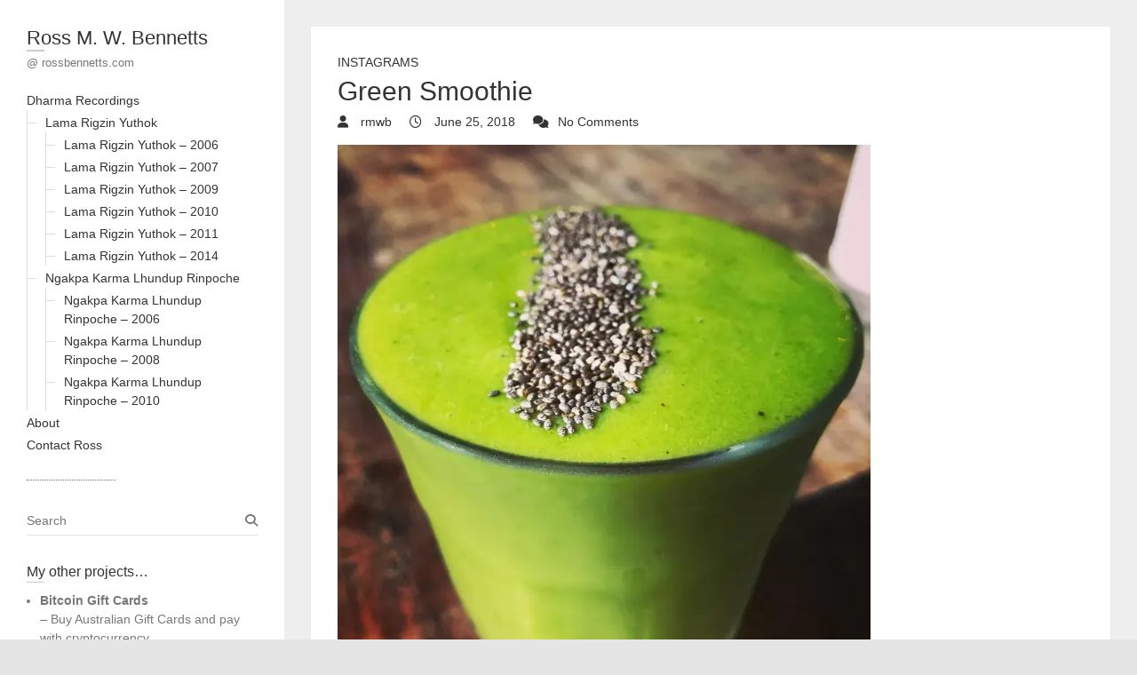

--- FILE ---
content_type: text/html; charset=UTF-8
request_url: https://rossbennetts.com/2018/06/25/green-smoothie-4/
body_size: 13905
content:
<!DOCTYPE html>
<html lang="en-US" class="no-js">
<head>
<meta charset="UTF-8" />
			<meta name="viewport" content="width=device-width">
	<link rel="profile" href="https://gmpg.org/xfn/11" />
	<link rel="pingback" href="https://rossbennetts.com/xmlrpc.php" />
	<title>Green Smoothie &#8211; Ross M. W. Bennetts</title>
<meta name='robots' content='max-image-preview:large' />
<!-- Jetpack Site Verification Tags -->
<meta name="google-site-verification" content="Co6JnnTqcjNs5t4fqF36BWBOwldDW1o8aX9-PW15MV0" />
<meta name="msvalidate.01" content="20955549B1DC226296A7056274992C84" />
<link rel='dns-prefetch' href='//secure.gravatar.com' />
<link rel='dns-prefetch' href='//www.googletagmanager.com' />
<link rel='dns-prefetch' href='//stats.wp.com' />
<link rel='dns-prefetch' href='//cdn.openshareweb.com' />
<link rel='dns-prefetch' href='//cdn.shareaholic.net' />
<link rel='dns-prefetch' href='//www.shareaholic.net' />
<link rel='dns-prefetch' href='//analytics.shareaholic.com' />
<link rel='dns-prefetch' href='//recs.shareaholic.com' />
<link rel='dns-prefetch' href='//partner.shareaholic.com' />
<link rel='dns-prefetch' href='//hcaptcha.com' />
<link rel='dns-prefetch' href='//v0.wordpress.com' />
<link rel='dns-prefetch' href='//jetpack.wordpress.com' />
<link rel='dns-prefetch' href='//s0.wp.com' />
<link rel='dns-prefetch' href='//public-api.wordpress.com' />
<link rel='dns-prefetch' href='//0.gravatar.com' />
<link rel='dns-prefetch' href='//1.gravatar.com' />
<link rel='dns-prefetch' href='//2.gravatar.com' />
<link rel='preconnect' href='//i0.wp.com' />
<link rel="alternate" type="application/rss+xml" title="Ross M. W. Bennetts &raquo; Feed" href="https://rossbennetts.com/feed/" />
<link rel="alternate" type="application/rss+xml" title="Ross M. W. Bennetts &raquo; Comments Feed" href="https://rossbennetts.com/comments/feed/" />
<link rel="alternate" type="application/rss+xml" title="Ross M. W. Bennetts &raquo; Green Smoothie Comments Feed" href="https://rossbennetts.com/2018/06/25/green-smoothie-4/feed/" />
<link rel="alternate" title="oEmbed (JSON)" type="application/json+oembed" href="https://rossbennetts.com/wp-json/oembed/1.0/embed?url=https%3A%2F%2Frossbennetts.com%2F2018%2F06%2F25%2Fgreen-smoothie-4%2F" />
<link rel="alternate" title="oEmbed (XML)" type="text/xml+oembed" href="https://rossbennetts.com/wp-json/oembed/1.0/embed?url=https%3A%2F%2Frossbennetts.com%2F2018%2F06%2F25%2Fgreen-smoothie-4%2F&#038;format=xml" />
<!-- Shareaholic - https://www.shareaholic.com -->
<link rel='preload' href='//cdn.shareaholic.net/assets/pub/shareaholic.js' as='script'/>
<script data-no-minify='1' data-cfasync='false'>
_SHR_SETTINGS = {"endpoints":{"local_recs_url":"https:\/\/rossbennetts.com\/wp-admin\/admin-ajax.php?action=shareaholic_permalink_related","ajax_url":"https:\/\/rossbennetts.com\/wp-admin\/admin-ajax.php","share_counts_url":"https:\/\/rossbennetts.com\/wp-admin\/admin-ajax.php?action=shareaholic_share_counts_api"},"site_id":"b0a21a735af2b5864b7c9bc652cfe9f6","url_components":{"year":"2018","monthnum":"06","day":"25","hour":"00","minute":"18","second":"03","post_id":"12189","postname":"green-smoothie-4","category":"instagrams"}};
</script>
<script data-no-minify='1' data-cfasync='false' src='//cdn.shareaholic.net/assets/pub/shareaholic.js' data-shr-siteid='b0a21a735af2b5864b7c9bc652cfe9f6' async ></script>

<!-- Shareaholic Content Tags -->
<meta name='shareaholic:site_name' content='Ross M. W. Bennetts' />
<meta name='shareaholic:language' content='en-US' />
<meta name='shareaholic:url' content='https://rossbennetts.com/2018/06/25/green-smoothie-4/' />
<meta name='shareaholic:keywords' content='tag:drink, tag:food, tag:foodasmedicine, tag:green, tag:valla, cat:instagrams, type:post' />
<meta name='shareaholic:article_published_time' content='2018-06-25T00:18:03+00:00' />
<meta name='shareaholic:article_modified_time' content='2021-01-25T01:37:29+00:00' />
<meta name='shareaholic:shareable_page' content='true' />
<meta name='shareaholic:article_author_name' content='rmwb' />
<meta name='shareaholic:site_id' content='b0a21a735af2b5864b7c9bc652cfe9f6' />
<meta name='shareaholic:wp_version' content='9.7.13' />
<meta name='shareaholic:image' content='https://i0.wp.com/rossbennetts.com/wp-content/uploads/2018/06/35400139_149072665967612_1453981025381122048_n-2.jpg?fit=640%2C640&amp;ssl=1' />
<!-- Shareaholic Content Tags End -->
<style id='wp-img-auto-sizes-contain-inline-css' type='text/css'>
img:is([sizes=auto i],[sizes^="auto," i]){contain-intrinsic-size:3000px 1500px}
/*# sourceURL=wp-img-auto-sizes-contain-inline-css */
</style>

<style id='wp-emoji-styles-inline-css' type='text/css'>

	img.wp-smiley, img.emoji {
		display: inline !important;
		border: none !important;
		box-shadow: none !important;
		height: 1em !important;
		width: 1em !important;
		margin: 0 0.07em !important;
		vertical-align: -0.1em !important;
		background: none !important;
		padding: 0 !important;
	}
/*# sourceURL=wp-emoji-styles-inline-css */
</style>
<link rel='stylesheet' id='wp-block-library-css' href='https://rossbennetts.com/wp-includes/css/dist/block-library/style.min.css?ver=6.9' type='text/css' media='all' />
<style id='global-styles-inline-css' type='text/css'>
:root{--wp--preset--aspect-ratio--square: 1;--wp--preset--aspect-ratio--4-3: 4/3;--wp--preset--aspect-ratio--3-4: 3/4;--wp--preset--aspect-ratio--3-2: 3/2;--wp--preset--aspect-ratio--2-3: 2/3;--wp--preset--aspect-ratio--16-9: 16/9;--wp--preset--aspect-ratio--9-16: 9/16;--wp--preset--color--black: #000000;--wp--preset--color--cyan-bluish-gray: #abb8c3;--wp--preset--color--white: #ffffff;--wp--preset--color--pale-pink: #f78da7;--wp--preset--color--vivid-red: #cf2e2e;--wp--preset--color--luminous-vivid-orange: #ff6900;--wp--preset--color--luminous-vivid-amber: #fcb900;--wp--preset--color--light-green-cyan: #7bdcb5;--wp--preset--color--vivid-green-cyan: #00d084;--wp--preset--color--pale-cyan-blue: #8ed1fc;--wp--preset--color--vivid-cyan-blue: #0693e3;--wp--preset--color--vivid-purple: #9b51e0;--wp--preset--gradient--vivid-cyan-blue-to-vivid-purple: linear-gradient(135deg,rgb(6,147,227) 0%,rgb(155,81,224) 100%);--wp--preset--gradient--light-green-cyan-to-vivid-green-cyan: linear-gradient(135deg,rgb(122,220,180) 0%,rgb(0,208,130) 100%);--wp--preset--gradient--luminous-vivid-amber-to-luminous-vivid-orange: linear-gradient(135deg,rgb(252,185,0) 0%,rgb(255,105,0) 100%);--wp--preset--gradient--luminous-vivid-orange-to-vivid-red: linear-gradient(135deg,rgb(255,105,0) 0%,rgb(207,46,46) 100%);--wp--preset--gradient--very-light-gray-to-cyan-bluish-gray: linear-gradient(135deg,rgb(238,238,238) 0%,rgb(169,184,195) 100%);--wp--preset--gradient--cool-to-warm-spectrum: linear-gradient(135deg,rgb(74,234,220) 0%,rgb(151,120,209) 20%,rgb(207,42,186) 40%,rgb(238,44,130) 60%,rgb(251,105,98) 80%,rgb(254,248,76) 100%);--wp--preset--gradient--blush-light-purple: linear-gradient(135deg,rgb(255,206,236) 0%,rgb(152,150,240) 100%);--wp--preset--gradient--blush-bordeaux: linear-gradient(135deg,rgb(254,205,165) 0%,rgb(254,45,45) 50%,rgb(107,0,62) 100%);--wp--preset--gradient--luminous-dusk: linear-gradient(135deg,rgb(255,203,112) 0%,rgb(199,81,192) 50%,rgb(65,88,208) 100%);--wp--preset--gradient--pale-ocean: linear-gradient(135deg,rgb(255,245,203) 0%,rgb(182,227,212) 50%,rgb(51,167,181) 100%);--wp--preset--gradient--electric-grass: linear-gradient(135deg,rgb(202,248,128) 0%,rgb(113,206,126) 100%);--wp--preset--gradient--midnight: linear-gradient(135deg,rgb(2,3,129) 0%,rgb(40,116,252) 100%);--wp--preset--font-size--small: 13px;--wp--preset--font-size--medium: 20px;--wp--preset--font-size--large: 36px;--wp--preset--font-size--x-large: 42px;--wp--preset--spacing--20: 0.44rem;--wp--preset--spacing--30: 0.67rem;--wp--preset--spacing--40: 1rem;--wp--preset--spacing--50: 1.5rem;--wp--preset--spacing--60: 2.25rem;--wp--preset--spacing--70: 3.38rem;--wp--preset--spacing--80: 5.06rem;--wp--preset--shadow--natural: 6px 6px 9px rgba(0, 0, 0, 0.2);--wp--preset--shadow--deep: 12px 12px 50px rgba(0, 0, 0, 0.4);--wp--preset--shadow--sharp: 6px 6px 0px rgba(0, 0, 0, 0.2);--wp--preset--shadow--outlined: 6px 6px 0px -3px rgb(255, 255, 255), 6px 6px rgb(0, 0, 0);--wp--preset--shadow--crisp: 6px 6px 0px rgb(0, 0, 0);}:where(.is-layout-flex){gap: 0.5em;}:where(.is-layout-grid){gap: 0.5em;}body .is-layout-flex{display: flex;}.is-layout-flex{flex-wrap: wrap;align-items: center;}.is-layout-flex > :is(*, div){margin: 0;}body .is-layout-grid{display: grid;}.is-layout-grid > :is(*, div){margin: 0;}:where(.wp-block-columns.is-layout-flex){gap: 2em;}:where(.wp-block-columns.is-layout-grid){gap: 2em;}:where(.wp-block-post-template.is-layout-flex){gap: 1.25em;}:where(.wp-block-post-template.is-layout-grid){gap: 1.25em;}.has-black-color{color: var(--wp--preset--color--black) !important;}.has-cyan-bluish-gray-color{color: var(--wp--preset--color--cyan-bluish-gray) !important;}.has-white-color{color: var(--wp--preset--color--white) !important;}.has-pale-pink-color{color: var(--wp--preset--color--pale-pink) !important;}.has-vivid-red-color{color: var(--wp--preset--color--vivid-red) !important;}.has-luminous-vivid-orange-color{color: var(--wp--preset--color--luminous-vivid-orange) !important;}.has-luminous-vivid-amber-color{color: var(--wp--preset--color--luminous-vivid-amber) !important;}.has-light-green-cyan-color{color: var(--wp--preset--color--light-green-cyan) !important;}.has-vivid-green-cyan-color{color: var(--wp--preset--color--vivid-green-cyan) !important;}.has-pale-cyan-blue-color{color: var(--wp--preset--color--pale-cyan-blue) !important;}.has-vivid-cyan-blue-color{color: var(--wp--preset--color--vivid-cyan-blue) !important;}.has-vivid-purple-color{color: var(--wp--preset--color--vivid-purple) !important;}.has-black-background-color{background-color: var(--wp--preset--color--black) !important;}.has-cyan-bluish-gray-background-color{background-color: var(--wp--preset--color--cyan-bluish-gray) !important;}.has-white-background-color{background-color: var(--wp--preset--color--white) !important;}.has-pale-pink-background-color{background-color: var(--wp--preset--color--pale-pink) !important;}.has-vivid-red-background-color{background-color: var(--wp--preset--color--vivid-red) !important;}.has-luminous-vivid-orange-background-color{background-color: var(--wp--preset--color--luminous-vivid-orange) !important;}.has-luminous-vivid-amber-background-color{background-color: var(--wp--preset--color--luminous-vivid-amber) !important;}.has-light-green-cyan-background-color{background-color: var(--wp--preset--color--light-green-cyan) !important;}.has-vivid-green-cyan-background-color{background-color: var(--wp--preset--color--vivid-green-cyan) !important;}.has-pale-cyan-blue-background-color{background-color: var(--wp--preset--color--pale-cyan-blue) !important;}.has-vivid-cyan-blue-background-color{background-color: var(--wp--preset--color--vivid-cyan-blue) !important;}.has-vivid-purple-background-color{background-color: var(--wp--preset--color--vivid-purple) !important;}.has-black-border-color{border-color: var(--wp--preset--color--black) !important;}.has-cyan-bluish-gray-border-color{border-color: var(--wp--preset--color--cyan-bluish-gray) !important;}.has-white-border-color{border-color: var(--wp--preset--color--white) !important;}.has-pale-pink-border-color{border-color: var(--wp--preset--color--pale-pink) !important;}.has-vivid-red-border-color{border-color: var(--wp--preset--color--vivid-red) !important;}.has-luminous-vivid-orange-border-color{border-color: var(--wp--preset--color--luminous-vivid-orange) !important;}.has-luminous-vivid-amber-border-color{border-color: var(--wp--preset--color--luminous-vivid-amber) !important;}.has-light-green-cyan-border-color{border-color: var(--wp--preset--color--light-green-cyan) !important;}.has-vivid-green-cyan-border-color{border-color: var(--wp--preset--color--vivid-green-cyan) !important;}.has-pale-cyan-blue-border-color{border-color: var(--wp--preset--color--pale-cyan-blue) !important;}.has-vivid-cyan-blue-border-color{border-color: var(--wp--preset--color--vivid-cyan-blue) !important;}.has-vivid-purple-border-color{border-color: var(--wp--preset--color--vivid-purple) !important;}.has-vivid-cyan-blue-to-vivid-purple-gradient-background{background: var(--wp--preset--gradient--vivid-cyan-blue-to-vivid-purple) !important;}.has-light-green-cyan-to-vivid-green-cyan-gradient-background{background: var(--wp--preset--gradient--light-green-cyan-to-vivid-green-cyan) !important;}.has-luminous-vivid-amber-to-luminous-vivid-orange-gradient-background{background: var(--wp--preset--gradient--luminous-vivid-amber-to-luminous-vivid-orange) !important;}.has-luminous-vivid-orange-to-vivid-red-gradient-background{background: var(--wp--preset--gradient--luminous-vivid-orange-to-vivid-red) !important;}.has-very-light-gray-to-cyan-bluish-gray-gradient-background{background: var(--wp--preset--gradient--very-light-gray-to-cyan-bluish-gray) !important;}.has-cool-to-warm-spectrum-gradient-background{background: var(--wp--preset--gradient--cool-to-warm-spectrum) !important;}.has-blush-light-purple-gradient-background{background: var(--wp--preset--gradient--blush-light-purple) !important;}.has-blush-bordeaux-gradient-background{background: var(--wp--preset--gradient--blush-bordeaux) !important;}.has-luminous-dusk-gradient-background{background: var(--wp--preset--gradient--luminous-dusk) !important;}.has-pale-ocean-gradient-background{background: var(--wp--preset--gradient--pale-ocean) !important;}.has-electric-grass-gradient-background{background: var(--wp--preset--gradient--electric-grass) !important;}.has-midnight-gradient-background{background: var(--wp--preset--gradient--midnight) !important;}.has-small-font-size{font-size: var(--wp--preset--font-size--small) !important;}.has-medium-font-size{font-size: var(--wp--preset--font-size--medium) !important;}.has-large-font-size{font-size: var(--wp--preset--font-size--large) !important;}.has-x-large-font-size{font-size: var(--wp--preset--font-size--x-large) !important;}
/*# sourceURL=global-styles-inline-css */
</style>

<style id='classic-theme-styles-inline-css' type='text/css'>
/*! This file is auto-generated */
.wp-block-button__link{color:#fff;background-color:#32373c;border-radius:9999px;box-shadow:none;text-decoration:none;padding:calc(.667em + 2px) calc(1.333em + 2px);font-size:1.125em}.wp-block-file__button{background:#32373c;color:#fff;text-decoration:none}
/*# sourceURL=/wp-includes/css/classic-themes.min.css */
</style>
<link rel='stylesheet' id='SFSImainCss-css' href='https://rossbennetts.com/wp-content/plugins/ultimate-social-media-icons/css/sfsi-style.css?ver=2.9.6' type='text/css' media='all' />
<link rel='stylesheet' id='wp_portfolio_style-css' href='https://rossbennetts.com/wp-content/themes/wp-portfolio/style.css?ver=6.9' type='text/css' media='all' />
<link rel='stylesheet' id='wp-portfolio-font-awesome-css' href='https://rossbennetts.com/wp-content/themes/wp-portfolio/font-awesome/css/all.min.css?ver=6.9' type='text/css' media='all' />
<script type="15698c283d1d33a61e59a475-text/javascript" src="https://rossbennetts.com/wp-includes/js/jquery/jquery.min.js?ver=3.7.1" id="jquery-core-js"></script>
<script type="15698c283d1d33a61e59a475-text/javascript" src="https://rossbennetts.com/wp-includes/js/jquery/jquery-migrate.min.js?ver=3.4.1" id="jquery-migrate-js"></script>

<!-- Google tag (gtag.js) snippet added by Site Kit -->
<!-- Google Analytics snippet added by Site Kit -->
<script type="15698c283d1d33a61e59a475-text/javascript" src="https://www.googletagmanager.com/gtag/js?id=G-PYW2NMDV98" id="google_gtagjs-js" async></script>
<script type="15698c283d1d33a61e59a475-text/javascript" id="google_gtagjs-js-after">
/* <![CDATA[ */
window.dataLayer = window.dataLayer || [];function gtag(){dataLayer.push(arguments);}
gtag("set","linker",{"domains":["rossbennetts.com"]});
gtag("js", new Date());
gtag("set", "developer_id.dZTNiMT", true);
gtag("config", "G-PYW2NMDV98");
//# sourceURL=google_gtagjs-js-after
/* ]]> */
</script>
<link rel="https://api.w.org/" href="https://rossbennetts.com/wp-json/" /><link rel="alternate" title="JSON" type="application/json" href="https://rossbennetts.com/wp-json/wp/v2/posts/12189" /><link rel="EditURI" type="application/rsd+xml" title="RSD" href="https://rossbennetts.com/xmlrpc.php?rsd" />
<meta name="generator" content="WordPress 6.9" />
<link rel="canonical" href="https://rossbennetts.com/2018/06/25/green-smoothie-4/" />
<link rel='shortlink' href='https://wp.me/ptJ5q-3aB' />
<meta name="generator" content="Site Kit by Google 1.171.0" /><meta property="og:image:secure_url" content="https://rossbennetts.com/wp-content/uploads/2018/06/35400139_149072665967612_1453981025381122048_n-2.jpg" data-id="sfsi"><meta property="twitter:card" content="summary_large_image" data-id="sfsi"><meta property="twitter:image" content="https://rossbennetts.com/wp-content/uploads/2018/06/35400139_149072665967612_1453981025381122048_n-2.jpg" data-id="sfsi"><meta property="og:image:type" content="" data-id="sfsi" /><meta property="og:image:width" content="1080" data-id="sfsi" /><meta property="og:image:height" content="1080" data-id="sfsi" /><meta property="og:url" content="https://rossbennetts.com/2018/06/25/green-smoothie-4/" data-id="sfsi" /><meta property="og:description" content="
[igp-video src= poster=https://rossbennetts.com/wp-content/uploads/2018/06/35400139_149072665967612_1453981025381122048_n-2.jpg size=large]
Green Smoothie #green #food #drink #foodasmedicine #valla

" data-id="sfsi" /><meta property="og:title" content="Green Smoothie" data-id="sfsi" /><style>
.h-captcha{position:relative;display:block;margin-bottom:2rem;padding:0;clear:both}.h-captcha[data-size="normal"]{width:302px;height:76px}.h-captcha[data-size="compact"]{width:158px;height:138px}.h-captcha[data-size="invisible"]{display:none}.h-captcha iframe{z-index:1}.h-captcha::before{content:"";display:block;position:absolute;top:0;left:0;background:url(https://rossbennetts.com/wp-content/plugins/hcaptcha-for-forms-and-more/assets/images/hcaptcha-div-logo.svg) no-repeat;border:1px solid #fff0;border-radius:4px;box-sizing:border-box}.h-captcha::after{content:"The hCaptcha loading is delayed until user interaction.";font-family:-apple-system,system-ui,BlinkMacSystemFont,"Segoe UI",Roboto,Oxygen,Ubuntu,"Helvetica Neue",Arial,sans-serif;font-size:10px;font-weight:500;position:absolute;top:0;bottom:0;left:0;right:0;box-sizing:border-box;color:#bf1722;opacity:0}.h-captcha:not(:has(iframe))::after{animation:hcap-msg-fade-in .3s ease forwards;animation-delay:2s}.h-captcha:has(iframe)::after{animation:none;opacity:0}@keyframes hcap-msg-fade-in{to{opacity:1}}.h-captcha[data-size="normal"]::before{width:302px;height:76px;background-position:93.8% 28%}.h-captcha[data-size="normal"]::after{width:302px;height:76px;display:flex;flex-wrap:wrap;align-content:center;line-height:normal;padding:0 75px 0 10px}.h-captcha[data-size="compact"]::before{width:158px;height:138px;background-position:49.9% 78.8%}.h-captcha[data-size="compact"]::after{width:158px;height:138px;text-align:center;line-height:normal;padding:24px 10px 10px 10px}.h-captcha[data-theme="light"]::before,body.is-light-theme .h-captcha[data-theme="auto"]::before,.h-captcha[data-theme="auto"]::before{background-color:#fafafa;border:1px solid #e0e0e0}.h-captcha[data-theme="dark"]::before,body.is-dark-theme .h-captcha[data-theme="auto"]::before,html.wp-dark-mode-active .h-captcha[data-theme="auto"]::before,html.drdt-dark-mode .h-captcha[data-theme="auto"]::before{background-image:url(https://rossbennetts.com/wp-content/plugins/hcaptcha-for-forms-and-more/assets/images/hcaptcha-div-logo-white.svg);background-repeat:no-repeat;background-color:#333;border:1px solid #f5f5f5}@media (prefers-color-scheme:dark){.h-captcha[data-theme="auto"]::before{background-image:url(https://rossbennetts.com/wp-content/plugins/hcaptcha-for-forms-and-more/assets/images/hcaptcha-div-logo-white.svg);background-repeat:no-repeat;background-color:#333;border:1px solid #f5f5f5}}.h-captcha[data-theme="custom"]::before{background-color:initial}.h-captcha[data-size="invisible"]::before,.h-captcha[data-size="invisible"]::after{display:none}.h-captcha iframe{position:relative}div[style*="z-index: 2147483647"] div[style*="border-width: 11px"][style*="position: absolute"][style*="pointer-events: none"]{border-style:none}
</style>
<style>
form.contact-form .grunion-field-hcaptcha-wrap.grunion-field-wrap{flex-direction:row!important}form.contact-form .grunion-field-hcaptcha-wrap.grunion-field-wrap .h-captcha,form.wp-block-jetpack-contact-form .grunion-field-wrap .h-captcha{margin-bottom:0}
</style>
	<style>img#wpstats{display:none}</style>
		
<!-- Jetpack Open Graph Tags -->
<meta property="og:type" content="article" />
<meta property="og:title" content="Green Smoothie" />
<meta property="og:url" content="https://rossbennetts.com/2018/06/25/green-smoothie-4/" />
<meta property="og:description" content="[igp-video src=&#8221;&#8221; poster=&#8221; size=&#8221;large&#8221;] Green Smoothie #green #food #drink #foodasmedicine #valla" />
<meta property="article:published_time" content="2018-06-25T00:18:03+00:00" />
<meta property="article:modified_time" content="2021-01-25T01:37:29+00:00" />
<meta property="og:site_name" content="Ross M. W. Bennetts" />
<meta property="og:image" content="https://i0.wp.com/rossbennetts.com/wp-content/uploads/2018/06/35400139_149072665967612_1453981025381122048_n-2.jpg?fit=1080%2C1080&#038;ssl=1" />
<meta property="og:image:width" content="1080" />
<meta property="og:image:height" content="1080" />
<meta property="og:image:alt" content="" />
<meta property="og:locale" content="en_US" />
<meta name="twitter:site" content="@rmwb" />
<meta name="twitter:text:title" content="Green Smoothie" />
<meta name="twitter:image" content="https://i0.wp.com/rossbennetts.com/wp-content/uploads/2018/06/35400139_149072665967612_1453981025381122048_n-2.jpg?fit=1080%2C1080&#038;ssl=1&#038;w=640" />
<meta name="twitter:card" content="summary_large_image" />

<!-- End Jetpack Open Graph Tags -->
	<link rel='stylesheet' id='goodreads-widget-css' href='https://rossbennetts.com/wp-content/plugins/jetpack/modules/widgets/goodreads/css/goodreads.css?ver=15.4' type='text/css' media='all' />
<link rel='stylesheet' id='jetpack-top-posts-widget-css' href='https://rossbennetts.com/wp-content/plugins/jetpack/modules/widgets/top-posts/style.css?ver=20141013' type='text/css' media='all' />
</head>
	<body class="wp-singular post-template-default single single-post postid-12189 single-format-standard wp-theme-wp-portfolio sfsi_actvite_theme_default">
				<div id="page" class="hfeed site">
			<header id="masthead" class="site-header" role="banner">
				<section id="site-logo" class="clearfix">
							<h2 id="site-title"> 
					<a href="https://rossbennetts.com/" title="Ross M. W. Bennetts" rel="home"> Ross M. W. Bennetts </a> 
				</h2><!-- #site-title -->
									<h2 id="site-description">@ rossbennetts.com </h2>
							</section><!-- #site-logo -->
							<button class="menu-toggle">Responsive Menu</button>
						<section class="hgroup-right">
				<nav id="site-navigation" class="main-navigation clearfix" role="navigation">
					<ul class="nav-menu"><li class="page_item page-item-340 page_item_has_children"><a href="https://rossbennetts.com/recordings/">Dharma Recordings</a><ul class='children'><li class="page_item page-item-342 page_item_has_children"><a href="https://rossbennetts.com/recordings/lama-rigzin-yuthok/">Lama Rigzin Yuthok</a><ul class='children'><li class="page_item page-item-345"><a href="https://rossbennetts.com/recordings/lama-rigzin-yuthok/lama-rigzin-yuthok-2006/">Lama Rigzin Yuthok &#8211; 2006</a></li><li class="page_item page-item-364"><a href="https://rossbennetts.com/recordings/lama-rigzin-yuthok/lama-rigzin-yuthok-2007/">Lama Rigzin Yuthok &#8211; 2007</a></li><li class="page_item page-item-368"><a href="https://rossbennetts.com/recordings/lama-rigzin-yuthok/lama-rigzin-yuthok-2009/">Lama Rigzin Yuthok &#8211; 2009</a></li><li class="page_item page-item-383"><a href="https://rossbennetts.com/recordings/lama-rigzin-yuthok/lama-rigzin-yuthok-2010/">Lama Rigzin Yuthok &#8211; 2010</a></li><li class="page_item page-item-670"><a href="https://rossbennetts.com/recordings/lama-rigzin-yuthok/lama-rigzin-yuthok-2011/">Lama Rigzin Yuthok &#8211; 2011</a></li><li class="page_item page-item-3150"><a href="https://rossbennetts.com/recordings/lama-rigzin-yuthok/lama-rigzin-yuthok-2014/">Lama Rigzin Yuthok &#8211; 2014</a></li></ul></li><li class="page_item page-item-414 page_item_has_children"><a href="https://rossbennetts.com/recordings/ngakpa-karma-lhundup-rinpoche/">Ngakpa Karma Lhundup Rinpoche</a><ul class='children'><li class="page_item page-item-618"><a href="https://rossbennetts.com/recordings/ngakpa-karma-lhundup-rinpoche/ngakpa-karma-lhundup-rinpoche-2006/">Ngakpa Karma Lhundup Rinpoche &#8211; 2006</a></li><li class="page_item page-item-621"><a href="https://rossbennetts.com/recordings/ngakpa-karma-lhundup-rinpoche/ngakpa-karma-lhundup-rinpoche-2008/">Ngakpa Karma Lhundup Rinpoche &#8211; 2008</a></li><li class="page_item page-item-418"><a href="https://rossbennetts.com/recordings/ngakpa-karma-lhundup-rinpoche/jul-aug-2010/">Ngakpa Karma Lhundup Rinpoche &#8211; 2010</a></li></ul></li></ul></li><li class="page_item page-item-19"><a href="https://rossbennetts.com/about/">About</a></li><li class="page_item page-item-39"><a href="https://rossbennetts.com/contact-ross/">Contact Ross</a></li></ul>				</nav><!-- #access -->
			</section>
			</header><!-- #masthead -->
<div id="content">
				<div id="primary">
	<div id="main">			<section id="post-12189 clearfix" class="clearfix post-12189 post type-post status-publish format-standard has-post-thumbnail hentry category-instagrams tag-drink tag-food tag-foodasmedicine tag-green tag-valla">
							<article class="entry-wrap">
					<div class="entry-main">
						<header class="entry-header">
														<div class="entry-meta">
								<span class="cat-links">
									<a href="https://rossbennetts.com/category/instagrams/" rel="category tag">Instagrams</a>								</span><!-- .cat-links --> 
							</div><!-- .entry-meta -->
							<h2 class="entry-title">Green Smoothie </h2> <!-- .entry-title -->
							<div class="entry-meta clearfix">
								<div class="by-author vcard author">
									<span class="fn">
										<a href="https://rossbennetts.com/author/rmwb/">
											rmwb										</a>
									</span>
								</div>
								<div class="date updated"><a href="https://rossbennetts.com/2018/06/25/green-smoothie-4/" title="12:18 am">
									June 25, 2018 </a>
								</div>
																<div class="comments">
									<a href="https://rossbennetts.com/2018/06/25/green-smoothie-4/#respond">No Comments</a>								</div>
															</div><!-- .entry-meta --> 
												</header><!-- .entry-header -->
						<div class="entry-content clearfix">
							<div style='display:none;' class='shareaholic-canvas' data-app='share_buttons' data-title='Green Smoothie' data-link='https://rossbennetts.com/2018/06/25/green-smoothie-4/' data-app-id-name='post_above_content'></div><p><a href="https://www.instagram.com/p/BkbV_LYnbHr/" title="Green Smoothie" target="_blank" rel="noopener noreferrer"><img data-recalc-dims="1" fetchpriority="high" decoding="async" alt="Green Smoothie" src="https://i0.wp.com/rossbennetts.com/wp-content/uploads/2018/06/35400139_149072665967612_1453981025381122048_n-2.jpg?resize=600%2C600&#038;ssl=1" class="image" width="600" height="600"></a><br />
[igp-video src=&#8221;&#8221; poster=&#8221;https://rossbennetts.com/wp-content/uploads/2018/06/35400139_149072665967612_1453981025381122048_n-2.jpg&#8221; size=&#8221;large&#8221;]<br />
Green Smoothie #green #food #drink #foodasmedicine #valla</p>
<div style='display:none;' class='shareaholic-canvas' data-app='share_buttons' data-title='Green Smoothie' data-link='https://rossbennetts.com/2018/06/25/green-smoothie-4/' data-app-id-name='post_below_content'></div>						</div><!-- entry content clearfix -->
												<footer class="entry-meta clearfix">
															<span class="tag-links">
									<a href="https://rossbennetts.com/tag/drink/" rel="tag">drink</a>, <a href="https://rossbennetts.com/tag/food/" rel="tag">food</a>, <a href="https://rossbennetts.com/tag/foodasmedicine/" rel="tag">foodasmedicine</a>, <a href="https://rossbennetts.com/tag/green/" rel="tag">green</a>, <a href="https://rossbennetts.com/tag/valla/" rel="tag">valla</a>								</span><!-- .tag-links -->
													</footer><!-- .entry-meta -->
						<div id="comments" class="comments-area">
      
		<div id="respond" class="comment-respond">
			<h3 id="reply-title" class="comment-reply-title">Leave a Reply<small><a rel="nofollow" id="cancel-comment-reply-link" href="/2018/06/25/green-smoothie-4/#respond" style="display:none;">Cancel reply</a></small></h3>			<form id="commentform" class="comment-form">
				<iframe
					title="Comment Form"
					src="https://jetpack.wordpress.com/jetpack-comment/?blogid=7084828&#038;postid=12189&#038;comment_registration=0&#038;require_name_email=1&#038;stc_enabled=1&#038;stb_enabled=1&#038;show_avatars=1&#038;avatar_default=mystery&#038;greeting=Leave+a+Reply&#038;jetpack_comments_nonce=33473d9291&#038;greeting_reply=Leave+a+Reply+to+%25s&#038;color_scheme=light&#038;lang=en_US&#038;jetpack_version=15.4&#038;iframe_unique_id=1&#038;show_cookie_consent=10&#038;has_cookie_consent=0&#038;is_current_user_subscribed=0&#038;token_key=%3Bnormal%3B&#038;sig=0989c4e70b74c1e8ca1e571b227dedbaade8e6f1#parent=https%3A%2F%2Frossbennetts.com%2F2018%2F06%2F25%2Fgreen-smoothie-4%2F"
											name="jetpack_remote_comment"
						style="width:100%; height: 430px; border:0;"
										class="jetpack_remote_comment"
					id="jetpack_remote_comment"
					sandbox="allow-same-origin allow-top-navigation allow-scripts allow-forms allow-popups"
				>
									</iframe>
									<!--[if !IE]><!-->
					<script type="15698c283d1d33a61e59a475-text/javascript">
						document.addEventListener('DOMContentLoaded', function () {
							var commentForms = document.getElementsByClassName('jetpack_remote_comment');
							for (var i = 0; i < commentForms.length; i++) {
								commentForms[i].allowTransparency = false;
								commentForms[i].scrolling = 'no';
							}
						});
					</script>
					<!--<![endif]-->
							</form>
		</div>

		
		<input type="hidden" name="comment_parent" id="comment_parent" value="" />

		</div><!-- #comments .comments-area -->					</div><!-- .entry-main -->
				</article>
		</section><!-- .post -->
		<div class="nav-links clearfix">
			<div class="nav-previous">
				<a href="https://rossbennetts.com/2018/06/25/green-smoothie/" rel="prev"><span class="meta-nav">Previous</span><span class="screen-reader-text">Previous post:</span> <span class="post-title">Green Smoothie </span></a>			</div>
			<div class="nav-next">
				<a href="https://rossbennetts.com/2018/06/30/meyer-lemon-pear-whiskey-sour-%f0%9f%a5%83-%f0%9f%8d%8b-%f0%9f%8d%90/" rel="next"><span class="meta-nav">Next</span><span class="screen-reader-text">Next post:</span><span class="post-title">Meyer Lemon &amp; Pear Whiskey Sour 🥃 🍋 🍐 </span></a>			</div>
		</div>
</div><!-- #main -->	</div><!-- #primary -->
		</div><!-- #content -->
		<div id="secondary">
	  <aside id="search-2" class="widget widget_search">	<form action="https://rossbennetts.com/" method="get" class="search-form clearfix">
		<label class="assistive-text"> Search </label>
		<input type="search" placeholder="Search" class="s field" name="s">
	</form><!-- .search-form -->
</aside><aside id="text-2" class="widget widget_text"><h3 class="widget-title">My other projects&#8230;</h3>			<div class="textwidget"><ul>
<li><strong><a href="https://bitcoingiftcards.com.au/">Bitcoin Gift Cards</a></strong><br />
&#8211; Buy Australian Gift Cards and pay with cryptocurrency</li>
<li><strong><a href="https://sunshinecyber.com.au/">Sunshine Cyber</a></strong><br />
&#8211; Australian ethical cyber services</li>
<li><strong>Web hosting</strong><br />
&#8211; <a href="https://neaps.org.au/">New England Aquarium &amp; Pond Society (NEAPS)</a><br />
&#8211; <a href="https://karmalhundup.org/">Ngakpa Karma Lhundup Rinpoche</a><br />
&#8211; <a href="https://sustainablesme.com/">Sustainable SME</a><br />
&#8211; <a href="https://sailurunga.org.au/">Urunga Sail Training Club</a></li>
</ul>
</div>
		</aside><aside id="sfsi-widget-2" class="widget sfsi"><h3 class="widget-title">My social media&#8230;</h3>		<div class="sfsi_widget" data-position="widget" style="display:flex;flex-wrap:wrap;justify-content: left">
			<div id='sfsi_wDiv'></div>
			<div class="norm_row sfsi_wDiv "  style="width:225px;position:absolute;;text-align:left"><div style='width:40px; height:40px;margin-left:5px;margin-bottom:5px; ' class='sfsi_wicons shuffeldiv ' ><div class='inerCnt'><a class=' sficn' data-effect='' target='_blank'  href='https://rossbennetts.com/feed/' id='sfsiid_rss_icon' style='width:40px;height:40px;opacity:1;'  ><img data-pin-nopin='true' alt='RSS' title='RSS' src='https://rossbennetts.com/wp-content/plugins/ultimate-social-media-icons/images/icons_theme/default/default_rss.png' width='40' height='40' style='' class='sfcm sfsi_wicon ' data-effect=''   /></a></div></div><div style='width:40px; height:40px;margin-left:5px;margin-bottom:5px; ' class='sfsi_wicons shuffeldiv ' ><div class='inerCnt'><a class=' sficn' data-effect='' target='_blank'  href='https://www.facebook.com/ross.bennetts' id='sfsiid_facebook_icon' style='width:40px;height:40px;opacity:1;'  ><img data-pin-nopin='true' alt='Facebook' title='Facebook' src='https://rossbennetts.com/wp-content/plugins/ultimate-social-media-icons/images/icons_theme/default/default_facebook.png' width='40' height='40' style='' class='sfcm sfsi_wicon ' data-effect=''   /></a><div class="sfsi_tool_tip_2 fb_tool_bdr sfsiTlleft" style="opacity:0;z-index:-1;" id="sfsiid_facebook"><span class="bot_arow bot_fb_arow"></span><div class="sfsi_inside"><div  class='icon1'><a href='https://www.facebook.com/ross.bennetts' target='_blank'><img data-pin-nopin='true' class='sfsi_wicon' alt='Facebook' title='Facebook' src='https://rossbennetts.com/wp-content/plugins/ultimate-social-media-icons/images/visit_icons/Visit_us_fb/icon_Visit_us_en_US.png' /></a></div><div  class='icon2'><div class="fb-like" width="200" data-href="https://rossbennetts.com/2018/06/25/green-smoothie-4/"  data-send="false" data-layout="button_count" data-action="like"></div></div></div></div></div></div><div style='width:40px; height:40px;margin-left:5px;margin-bottom:5px; ' class='sfsi_wicons shuffeldiv ' ><div class='inerCnt'><a class=' sficn' data-effect='' target='_blank'  href='https://twitter.com/rmwb' id='sfsiid_twitter_icon' style='width:40px;height:40px;opacity:1;'  ><img data-pin-nopin='true' alt='Twitter' title='Twitter' src='https://rossbennetts.com/wp-content/plugins/ultimate-social-media-icons/images/icons_theme/default/default_twitter.png' width='40' height='40' style='' class='sfcm sfsi_wicon ' data-effect=''   /></a><div class="sfsi_tool_tip_2 twt_tool_bdr sfsiTlleft" style="opacity:0;z-index:-1;" id="sfsiid_twitter"><span class="bot_arow bot_twt_arow"></span><div class="sfsi_inside"><div  class='cstmicon1'><a href='https://twitter.com/rmwb' target='_blank'><img data-pin-nopin='true' class='sfsi_wicon' alt='Visit Us' title='Visit Us' src='https://rossbennetts.com/wp-content/plugins/ultimate-social-media-icons/images/visit_icons/Visit_us_twitter/icon_Visit_us_en_US.png' /></a></div><div  class='icon1'><a target="_blank" href="https://twitter.com/intent/user?screen_name=rmwb">
			<img data-pin-nopin= true src="https://rossbennetts.com/wp-content/plugins/ultimate-social-media-icons/images/share_icons/Twitter_Follow/en_US_Follow.svg" class="sfsi_wicon" alt="Follow Me" title="Follow Me" style="opacity: 1;" />
			</a></div></div></div></div></div><div style='width:40px; height:40px;margin-left:5px;margin-bottom:5px; ' class='sfsi_wicons shuffeldiv ' ><div class='inerCnt'><a class=' sficn' data-effect='' target='_blank'  href='https://www.youtube.com/user/rossbennetts/' id='sfsiid_youtube_icon' style='width:40px;height:40px;opacity:1;'  ><img data-pin-nopin='true' alt='YouTube' title='YouTube' src='https://rossbennetts.com/wp-content/plugins/ultimate-social-media-icons/images/icons_theme/default/default_youtube.png' width='40' height='40' style='' class='sfcm sfsi_wicon ' data-effect=''   /></a><div class="sfsi_tool_tip_2 utube_tool_bdr sfsiTlleft" style="opacity:0;z-index:-1;" id="sfsiid_youtube"><span class="bot_arow bot_utube_arow"></span><div class="sfsi_inside"><div  class='icon1'><a href='https://www.youtube.com/user/rossbennetts/'  target='_blank'><img data-pin-nopin='true' class='sfsi_wicon' alt='YouTube' title='YouTube' src='https://rossbennetts.com/wp-content/plugins/ultimate-social-media-icons/images/visit_icons/Visit_us_youtube/icon_Visit_us_en_US.svg' /></a></div><div  class='icon2'><div>Set Youtube Channel ID</div></div></div></div></div></div><div style='width:40px; height:40px;margin-left:5px;margin-bottom:5px; ' class='sfsi_wicons shuffeldiv ' ><div class='inerCnt'><a class=' sficn' data-effect='' target='_blank'  href='https://www.pinterest.com.au/rossmwb/' id='sfsiid_pinterest_icon' style='width:40px;height:40px;opacity:1;'  ><img data-pin-nopin='true' alt='Pinterest' title='Pinterest' src='https://rossbennetts.com/wp-content/plugins/ultimate-social-media-icons/images/icons_theme/default/default_pinterest.png' width='40' height='40' style='' class='sfcm sfsi_wicon ' data-effect=''   /></a></div></div><div style='width:40px; height:40px;margin-left:5px;margin-bottom:5px; ' class='sfsi_wicons shuffeldiv ' ><div class='inerCnt'><a class=' sficn' data-effect='' target='_blank'  href='https://www.linkedin.com/in/rossbennetts/' id='sfsiid_linkedin_icon' style='width:40px;height:40px;opacity:1;'  ><img data-pin-nopin='true' alt='LinkedIn' title='LinkedIn' src='https://rossbennetts.com/wp-content/plugins/ultimate-social-media-icons/images/icons_theme/default/default_linkedin.png' width='40' height='40' style='' class='sfcm sfsi_wicon ' data-effect=''   /></a></div></div><div style='width:40px; height:40px;margin-left:5px;margin-bottom:5px; ' class='sfsi_wicons shuffeldiv ' ><div class='inerCnt'><a class=' sficn' data-effect='' target='_blank'  href='https://www.instagram.com/rmwb/' id='sfsiid_instagram_icon' style='width:40px;height:40px;opacity:1;'  ><img data-pin-nopin='true' alt='Instagram' title='Instagram' src='https://rossbennetts.com/wp-content/plugins/ultimate-social-media-icons/images/icons_theme/default/default_instagram.png' width='40' height='40' style='' class='sfcm sfsi_wicon ' data-effect=''   /></a></div></div></div ><div id="sfsi_holder" class="sfsi_holders" style="position: relative; float: left;width:100%;z-index:-1;"></div ><script type="15698c283d1d33a61e59a475-text/javascript">window.addEventListener("sfsi_functions_loaded", function()
			{
				if (typeof sfsi_widget_set == "function") {
					sfsi_widget_set();
				}
			}); </script>			<div style="clear: both;"></div>
		</div>
	</aside><aside id="wpcom-goodreads-2" class="widget widget_goodreads"><h3 class="widget-title">Goodreads</h3><div class="jetpack-goodreads-legacy-widget gr_custom_widget" id="gr_custom_widget_42617889_read"></div>
<script src="https://www.goodreads.com/review/custom_widget/42617889.Goodreads:%20read?cover_position=&#038;cover_size=small&#038;num_books=5&#038;order=d&#038;shelf=read&#038;sort=date_added&#038;widget_bg_transparent=&#038;widget_id=42617889_read" type="15698c283d1d33a61e59a475-text/javascript"></script>
</aside><aside id="top-posts-2" class="widget widget_top-posts"><h3 class="widget-title">Top Posts &amp; Pages</h3><ul><li><a href="https://rossbennetts.com/2010/03/12/plant-tissue-culture-at-home/" class="bump-view" data-bump-view="tp">Plant Tissue Culture at Home</a></li><li><a href="https://rossbennetts.com/2017/09/24/eggs-benedict-9/" class="bump-view" data-bump-view="tp">Eggs Benedict</a></li><li><a href="https://rossbennetts.com/2016/05/21/tsa-tsa-factory-2/" class="bump-view" data-bump-view="tp">Tsa Tsa factory</a></li><li><a href="https://rossbennetts.com/2009/02/09/wen-jiabao-gets-the-boot-at-cambridge-university/" class="bump-view" data-bump-view="tp">Wen Jiabao gets the boot at Cambridge University</a></li><li><a href="https://rossbennetts.com/2018/02/22/the-aldi-unicycle-is-real-why/" class="bump-view" data-bump-view="tp">The ALDI Unicycle is real #why?</a></li><li><a href="https://rossbennetts.com/2016/06/20/youre-bacon-me-crazy-2/" class="bump-view" data-bump-view="tp">You&#039;re Bacon Me Crazy</a></li><li><a href="https://rossbennetts.com/2010/03/11/bruce-clay-seo-training/" class="bump-view" data-bump-view="tp">Bruce Clay SEO Training</a></li><li><a href="https://rossbennetts.com/2018/05/24/thukpa/" class="bump-view" data-bump-view="tp">Thukpa</a></li><li><a href="https://rossbennetts.com/2018/03/16/bello-markets-2/" class="bump-view" data-bump-view="tp">Bello Markets</a></li><li><a href="https://rossbennetts.com/2012/09/26/juicin/" class="bump-view" data-bump-view="tp">Juicin...</a></li></ul></aside><aside id="meta-2" class="widget widget_meta"><h3 class="widget-title">Meta</h3>
		<ul>
						<li><a href="https://rossbennetts.com/wp-login.php?itsec-hb-token=_edit">Log in</a></li>
			<li><a href="https://rossbennetts.com/feed/">Entries feed</a></li>
			<li><a href="https://rossbennetts.com/comments/feed/">Comments feed</a></li>

			<li><a href="https://wordpress.org/">WordPress.org</a></li>
		</ul>

		</aside>	</div><!-- #secondary -->						<footer id="colophon" class="site-footer clearfix" role="contentinfo">
					<div class="site-info clearfix">
<div class="copyright">Copyright &copy; 2026 <a href="https://rossbennetts.com/" title="Ross M. W. Bennetts" ><span>Ross M. W. Bennetts</span></a> | Theme by: <a href="http://themehorse.com" target="_blank" rel="noopener noreferrer" title="Theme Horse" ><span>Theme Horse</span></a> |  Proudly Powered by: <a href="http://wordpress.org" target="_blank" rel="noopener noreferrer" title="WordPress"><span>WordPress</span></a></div><!-- .copyright -->	</div><!-- .site-info -->
	<div class="back-to-top"><a title="Go to Top" href="#masthead"></a></div><!-- .back-to-top -->
			</footer><!-- #colophon -->
		</div><!-- #page -->
		<script type="speculationrules">
{"prefetch":[{"source":"document","where":{"and":[{"href_matches":"/*"},{"not":{"href_matches":["/wp-*.php","/wp-admin/*","/wp-content/uploads/*","/wp-content/*","/wp-content/plugins/*","/wp-content/themes/wp-portfolio/*","/*\\?(.+)"]}},{"not":{"selector_matches":"a[rel~=\"nofollow\"]"}},{"not":{"selector_matches":".no-prefetch, .no-prefetch a"}}]},"eagerness":"conservative"}]}
</script>
                <!--facebook like and share js -->
                <div id="fb-root"></div>
                <script type="15698c283d1d33a61e59a475-text/javascript">
                    (function(d, s, id) {
                        var js, fjs = d.getElementsByTagName(s)[0];
                        if (d.getElementById(id)) return;
                        js = d.createElement(s);
                        js.id = id;
                        js.src = "https://connect.facebook.net/en_US/sdk.js#xfbml=1&version=v3.2";
                        fjs.parentNode.insertBefore(js, fjs);
                    }(document, 'script', 'facebook-jssdk'));
                </script>
                			<script src="https://apis.google.com/js/platform.js" type="15698c283d1d33a61e59a475-text/javascript"></script>
            <script type="15698c283d1d33a61e59a475-text/javascript">
window.addEventListener('sfsi_functions_loaded', function() {
    if (typeof sfsi_responsive_toggle == 'function') {
        sfsi_responsive_toggle(0);
        // console.log('sfsi_responsive_toggle');

    }
})
</script>
    <script type="15698c283d1d33a61e59a475-text/javascript">
        window.addEventListener('sfsi_functions_loaded', function () {
            if (typeof sfsi_plugin_version == 'function') {
                sfsi_plugin_version(2.77);
            }
        });

        function sfsi_processfurther(ref) {
            var feed_id = '';
            var feedtype = 8;
            var email = jQuery(ref).find('input[name="email"]').val();
            var filter = /^(([^<>()[\]\\.,;:\s@\"]+(\.[^<>()[\]\\.,;:\s@\"]+)*)|(\".+\"))@((\[[0-9]{1,3}\.[0-9]{1,3}\.[0-9]{1,3}\.[0-9]{1,3}\])|(([a-zA-Z\-0-9]+\.)+[a-zA-Z]{2,}))$/;
            if ((email != "Enter your email") && (filter.test(email))) {
                if (feedtype == "8") {
                    var url = "https://api.follow.it/subscription-form/" + feed_id + "/" + feedtype;
                    window.open(url, "popupwindow", "scrollbars=yes,width=1080,height=760");
                    return true;
                }
            } else {
                alert("Please enter email address");
                jQuery(ref).find('input[name="email"]').focus();
                return false;
            }
        }
    </script>
    <style type="text/css" aria-selected="true">
        .sfsi_subscribe_Popinner {
             width: 100% !important;

            height: auto !important;

         padding: 18px 0px !important;

            background-color: #ffffff !important;
        }

        .sfsi_subscribe_Popinner form {
            margin: 0 20px !important;
        }

        .sfsi_subscribe_Popinner h5 {
            font-family: Helvetica,Arial,sans-serif !important;

             font-weight: bold !important;   color:#000000 !important; font-size: 16px !important;   text-align:center !important; margin: 0 0 10px !important;
            padding: 0 !important;
        }

        .sfsi_subscription_form_field {
            margin: 5px 0 !important;
            width: 100% !important;
            display: inline-flex;
            display: -webkit-inline-flex;
        }

        .sfsi_subscription_form_field input {
            width: 100% !important;
            padding: 10px 0px !important;
        }

        .sfsi_subscribe_Popinner input[type=email] {
         font-family: Helvetica,Arial,sans-serif !important;   font-style:normal !important;  color: #000000 !important;   font-size:14px !important; text-align: center !important;        }

        .sfsi_subscribe_Popinner input[type=email]::-webkit-input-placeholder {

         font-family: Helvetica,Arial,sans-serif !important;   font-style:normal !important;  color:#000000 !important; font-size: 14px !important;   text-align:center !important;        }

        .sfsi_subscribe_Popinner input[type=email]:-moz-placeholder {
            /* Firefox 18- */
         font-family: Helvetica,Arial,sans-serif !important;   font-style:normal !important;   color:#000000 !important; font-size: 14px !important;   text-align:center !important;
        }

        .sfsi_subscribe_Popinner input[type=email]::-moz-placeholder {
            /* Firefox 19+ */
         font-family: Helvetica,Arial,sans-serif !important;   font-style: normal !important;
              color:#000000 !important; font-size: 14px !important;   text-align:center !important;        }

        .sfsi_subscribe_Popinner input[type=email]:-ms-input-placeholder {

            font-family: Helvetica,Arial,sans-serif !important;  font-style:normal !important;  color: #000000 !important;  font-size:14px !important;
         text-align: center !important;        }

        .sfsi_subscribe_Popinner input[type=submit] {

         font-family: Helvetica,Arial,sans-serif !important;   font-weight: bold !important;   color:#000000 !important; font-size: 16px !important;   text-align:center !important; background-color: #dedede !important;        }

                .sfsi_shortcode_container {
            float: left;
        }

        .sfsi_shortcode_container .norm_row .sfsi_wDiv {
            position: relative !important;
        }

        .sfsi_shortcode_container .sfsi_holders {
            display: none;
        }

            </style>

    <script type="15698c283d1d33a61e59a475-text/javascript" src="https://rossbennetts.com/wp-includes/js/jquery/ui/core.min.js?ver=1.13.3" id="jquery-ui-core-js"></script>
<script type="15698c283d1d33a61e59a475-text/javascript" src="https://rossbennetts.com/wp-content/plugins/ultimate-social-media-icons/js/shuffle/modernizr.custom.min.js?ver=6.9" id="SFSIjqueryModernizr-js"></script>
<script type="15698c283d1d33a61e59a475-text/javascript" src="https://rossbennetts.com/wp-content/plugins/ultimate-social-media-icons/js/shuffle/jquery.shuffle.min.js?ver=6.9" id="SFSIjqueryShuffle-js"></script>
<script type="15698c283d1d33a61e59a475-text/javascript" src="https://rossbennetts.com/wp-content/plugins/ultimate-social-media-icons/js/shuffle/random-shuffle-min.js?ver=6.9" id="SFSIjqueryrandom-shuffle-js"></script>
<script type="15698c283d1d33a61e59a475-text/javascript" id="SFSICustomJs-js-extra">
/* <![CDATA[ */
var sfsi_icon_ajax_object = {"nonce":"ee6937c2fe","ajax_url":"https://rossbennetts.com/wp-admin/admin-ajax.php","plugin_url":"https://rossbennetts.com/wp-content/plugins/ultimate-social-media-icons/"};
//# sourceURL=SFSICustomJs-js-extra
/* ]]> */
</script>
<script type="15698c283d1d33a61e59a475-text/javascript" src="https://rossbennetts.com/wp-content/plugins/ultimate-social-media-icons/js/custom.js?ver=2.9.6" id="SFSICustomJs-js"></script>
<script type="15698c283d1d33a61e59a475-text/javascript" src="https://rossbennetts.com/wp-includes/js/comment-reply.min.js?ver=6.9" id="comment-reply-js" async="async" data-wp-strategy="async" fetchpriority="low"></script>
<script type="15698c283d1d33a61e59a475-text/javascript" src="https://rossbennetts.com/wp-content/themes/wp-portfolio/js/scripts.js?ver=6.9" id="wp-portfolio-scripts-js"></script>
<script type="15698c283d1d33a61e59a475-text/javascript" id="jetpack-stats-js-before">
/* <![CDATA[ */
_stq = window._stq || [];
_stq.push([ "view", {"v":"ext","blog":"7084828","post":"12189","tz":"0","srv":"rossbennetts.com","j":"1:15.4"} ]);
_stq.push([ "clickTrackerInit", "7084828", "12189" ]);
//# sourceURL=jetpack-stats-js-before
/* ]]> */
</script>
<script type="15698c283d1d33a61e59a475-text/javascript" src="https://stats.wp.com/e-202605.js" id="jetpack-stats-js" defer="defer" data-wp-strategy="defer"></script>
<script defer type="15698c283d1d33a61e59a475-text/javascript" src="https://rossbennetts.com/wp-content/plugins/akismet/_inc/akismet-frontend.js?ver=1762994453" id="akismet-frontend-js"></script>
<script id="wp-emoji-settings" type="application/json">
{"baseUrl":"https://s.w.org/images/core/emoji/17.0.2/72x72/","ext":".png","svgUrl":"https://s.w.org/images/core/emoji/17.0.2/svg/","svgExt":".svg","source":{"concatemoji":"https://rossbennetts.com/wp-includes/js/wp-emoji-release.min.js?ver=6.9"}}
</script>
<script type="15698c283d1d33a61e59a475-module">
/* <![CDATA[ */
/*! This file is auto-generated */
const a=JSON.parse(document.getElementById("wp-emoji-settings").textContent),o=(window._wpemojiSettings=a,"wpEmojiSettingsSupports"),s=["flag","emoji"];function i(e){try{var t={supportTests:e,timestamp:(new Date).valueOf()};sessionStorage.setItem(o,JSON.stringify(t))}catch(e){}}function c(e,t,n){e.clearRect(0,0,e.canvas.width,e.canvas.height),e.fillText(t,0,0);t=new Uint32Array(e.getImageData(0,0,e.canvas.width,e.canvas.height).data);e.clearRect(0,0,e.canvas.width,e.canvas.height),e.fillText(n,0,0);const a=new Uint32Array(e.getImageData(0,0,e.canvas.width,e.canvas.height).data);return t.every((e,t)=>e===a[t])}function p(e,t){e.clearRect(0,0,e.canvas.width,e.canvas.height),e.fillText(t,0,0);var n=e.getImageData(16,16,1,1);for(let e=0;e<n.data.length;e++)if(0!==n.data[e])return!1;return!0}function u(e,t,n,a){switch(t){case"flag":return n(e,"\ud83c\udff3\ufe0f\u200d\u26a7\ufe0f","\ud83c\udff3\ufe0f\u200b\u26a7\ufe0f")?!1:!n(e,"\ud83c\udde8\ud83c\uddf6","\ud83c\udde8\u200b\ud83c\uddf6")&&!n(e,"\ud83c\udff4\udb40\udc67\udb40\udc62\udb40\udc65\udb40\udc6e\udb40\udc67\udb40\udc7f","\ud83c\udff4\u200b\udb40\udc67\u200b\udb40\udc62\u200b\udb40\udc65\u200b\udb40\udc6e\u200b\udb40\udc67\u200b\udb40\udc7f");case"emoji":return!a(e,"\ud83e\u1fac8")}return!1}function f(e,t,n,a){let r;const o=(r="undefined"!=typeof WorkerGlobalScope&&self instanceof WorkerGlobalScope?new OffscreenCanvas(300,150):document.createElement("canvas")).getContext("2d",{willReadFrequently:!0}),s=(o.textBaseline="top",o.font="600 32px Arial",{});return e.forEach(e=>{s[e]=t(o,e,n,a)}),s}function r(e){var t=document.createElement("script");t.src=e,t.defer=!0,document.head.appendChild(t)}a.supports={everything:!0,everythingExceptFlag:!0},new Promise(t=>{let n=function(){try{var e=JSON.parse(sessionStorage.getItem(o));if("object"==typeof e&&"number"==typeof e.timestamp&&(new Date).valueOf()<e.timestamp+604800&&"object"==typeof e.supportTests)return e.supportTests}catch(e){}return null}();if(!n){if("undefined"!=typeof Worker&&"undefined"!=typeof OffscreenCanvas&&"undefined"!=typeof URL&&URL.createObjectURL&&"undefined"!=typeof Blob)try{var e="postMessage("+f.toString()+"("+[JSON.stringify(s),u.toString(),c.toString(),p.toString()].join(",")+"));",a=new Blob([e],{type:"text/javascript"});const r=new Worker(URL.createObjectURL(a),{name:"wpTestEmojiSupports"});return void(r.onmessage=e=>{i(n=e.data),r.terminate(),t(n)})}catch(e){}i(n=f(s,u,c,p))}t(n)}).then(e=>{for(const n in e)a.supports[n]=e[n],a.supports.everything=a.supports.everything&&a.supports[n],"flag"!==n&&(a.supports.everythingExceptFlag=a.supports.everythingExceptFlag&&a.supports[n]);var t;a.supports.everythingExceptFlag=a.supports.everythingExceptFlag&&!a.supports.flag,a.supports.everything||((t=a.source||{}).concatemoji?r(t.concatemoji):t.wpemoji&&t.twemoji&&(r(t.twemoji),r(t.wpemoji)))});
//# sourceURL=https://rossbennetts.com/wp-includes/js/wp-emoji-loader.min.js
/* ]]> */
</script>
		<script type="15698c283d1d33a61e59a475-text/javascript">
			(function () {
				const iframe = document.getElementById( 'jetpack_remote_comment' );
								const watchReply = function() {
					// Check addComment._Jetpack_moveForm to make sure we don't monkey-patch twice.
					if ( 'undefined' !== typeof addComment && ! addComment._Jetpack_moveForm ) {
						// Cache the Core function.
						addComment._Jetpack_moveForm = addComment.moveForm;
						const commentParent = document.getElementById( 'comment_parent' );
						const cancel = document.getElementById( 'cancel-comment-reply-link' );

						function tellFrameNewParent ( commentParentValue ) {
							const url = new URL( iframe.src );
							if ( commentParentValue ) {
								url.searchParams.set( 'replytocom', commentParentValue )
							} else {
								url.searchParams.delete( 'replytocom' );
							}
							if( iframe.src !== url.href ) {
								iframe.src = url.href;
							}
						};

						cancel.addEventListener( 'click', function () {
							tellFrameNewParent( false );
						} );

						addComment.moveForm = function ( _, parentId ) {
							tellFrameNewParent( parentId );
							return addComment._Jetpack_moveForm.apply( null, arguments );
						};
					}
				}
				document.addEventListener( 'DOMContentLoaded', watchReply );
				// In WP 6.4+, the script is loaded asynchronously, so we need to wait for it to load before we monkey-patch the functions it introduces.
				document.querySelector('#comment-reply-js')?.addEventListener( 'load', watchReply );

								
				const commentIframes = document.getElementsByClassName('jetpack_remote_comment');

				window.addEventListener('message', function(event) {
					if (event.origin !== 'https://jetpack.wordpress.com') {
						return;
					}

					if (!event?.data?.iframeUniqueId && !event?.data?.height) {
						return;
					}

					const eventDataUniqueId = event.data.iframeUniqueId;

					// Change height for the matching comment iframe
					for (let i = 0; i < commentIframes.length; i++) {
						const iframe = commentIframes[i];
						const url = new URL(iframe.src);
						const iframeUniqueIdParam = url.searchParams.get('iframe_unique_id');
						if (iframeUniqueIdParam == event.data.iframeUniqueId) {
							iframe.style.height = event.data.height + 'px';
							return;
						}
					}
				});
			})();
		</script>
			<script src="/cdn-cgi/scripts/7d0fa10a/cloudflare-static/rocket-loader.min.js" data-cf-settings="15698c283d1d33a61e59a475-|49" defer></script><script defer src="https://static.cloudflareinsights.com/beacon.min.js/vcd15cbe7772f49c399c6a5babf22c1241717689176015" integrity="sha512-ZpsOmlRQV6y907TI0dKBHq9Md29nnaEIPlkf84rnaERnq6zvWvPUqr2ft8M1aS28oN72PdrCzSjY4U6VaAw1EQ==" data-cf-beacon='{"version":"2024.11.0","token":"29db5238ee1f45ee80d13f6a321d5396","r":1,"server_timing":{"name":{"cfCacheStatus":true,"cfEdge":true,"cfExtPri":true,"cfL4":true,"cfOrigin":true,"cfSpeedBrain":true},"location_startswith":null}}' crossorigin="anonymous"></script>
</body>
</html>

<!-- Page cached by LiteSpeed Cache 7.7 on 2026-01-28 05:48:30 -->